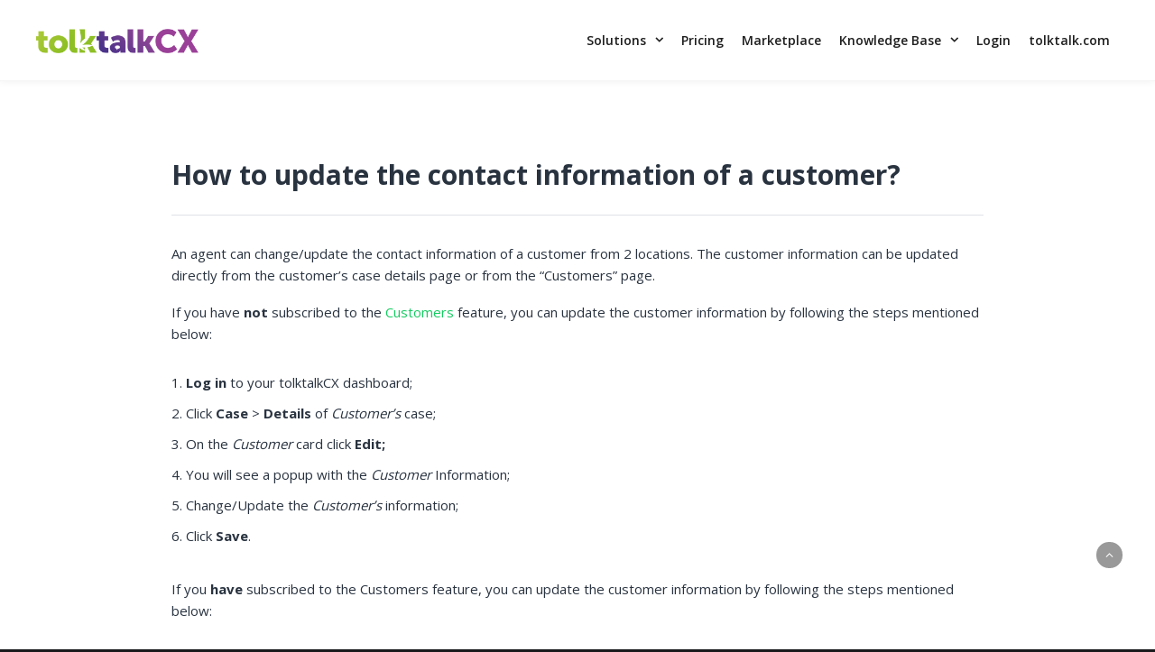

--- FILE ---
content_type: text/html; charset=UTF-8
request_url: https://tolktalkcx.com/kb/generic/how-to-update-the-contact-information-of-a-customer/
body_size: 15881
content:
<!DOCTYPE html>
<html lang="en-US">
<head>
<meta charset="UTF-8">
<meta name="viewport" content="width=device-width, initial-scale=1">

<link rel="shortcut icon" href="https://tolktalkcx.com/wp-content/uploads/2020/10/logo-512.png"/>
<link rel="profile" href="https://gmpg.org/xfn/11">
<link rel="pingback" href="https://tolktalkcx.com/xmlrpc.php">
<meta name='robots' content='index, follow, max-image-preview:large, max-snippet:-1, max-video-preview:-1' />

	<!-- This site is optimized with the Yoast SEO plugin v18.8 - https://yoast.com/wordpress/plugins/seo/ -->
	<title>How to update the contact information of a customer? | tolktalkCX</title>
	<link rel="canonical" href="https://tolktalkcx.com/kb/generic/how-to-update-the-contact-information-of-a-customer/" />
	<meta property="og:locale" content="en_US" />
	<meta property="og:type" content="article" />
	<meta property="og:title" content="How to update the contact information of a customer? | tolktalkCX" />
	<meta property="og:description" content="An agent can change/update the contact information of a customer from 2 locations. The customer information can be updated directly from the customer’s case details page or from the “Customers” page.&nbsp; If you have not subscribed to the Customers feature, you can update the customer information by following the steps mentioned below: Log in to [&hellip;]" />
	<meta property="og:url" content="https://tolktalkcx.com/kb/generic/how-to-update-the-contact-information-of-a-customer/" />
	<meta property="og:site_name" content="tolktalkCX" />
	<meta property="article:publisher" content="https://www.facebook.com/tolktalkCX" />
	<meta property="article:modified_time" content="2020-06-19T18:26:41+00:00" />
	<meta name="twitter:card" content="summary_large_image" />
	<meta name="twitter:site" content="@ResolutionOne" />
	<meta name="twitter:label1" content="Est. reading time" />
	<meta name="twitter:data1" content="1 minute" />
	<script type="application/ld+json" class="yoast-schema-graph">{"@context":"https://schema.org","@graph":[{"@type":"Organization","@id":"https://tolktalkcx.com/#organization","name":"tolktalkCX","url":"https://tolktalkcx.com/","sameAs":["https://www.facebook.com/tolktalkCX","https://www.instagram.com/resolution1_official/","https://www.linkedin.com/company/tolktalk/","https://tolktalk.com/youtube","https://twitter.com/ResolutionOne"],"logo":{"@type":"ImageObject","inLanguage":"en-US","@id":"https://tolktalkcx.com/#/schema/logo/image/","url":"https://tolktalkcx.com/wp-content/uploads/2020/10/tolktalkcx.png","contentUrl":"https://tolktalkcx.com/wp-content/uploads/2020/10/tolktalkcx.png","width":600,"height":90,"caption":"tolktalkCX"},"image":{"@id":"https://tolktalkcx.com/#/schema/logo/image/"}},{"@type":"WebSite","@id":"https://tolktalkcx.com/#website","url":"https://tolktalkcx.com/","name":"tolktalkCX","description":"The ONLY Compliant Help Desk CRM Solution For The Cannabis Industry","publisher":{"@id":"https://tolktalkcx.com/#organization"},"potentialAction":[{"@type":"SearchAction","target":{"@type":"EntryPoint","urlTemplate":"https://tolktalkcx.com/?s={search_term_string}"},"query-input":"required name=search_term_string"}],"inLanguage":"en-US"},{"@type":"WebPage","@id":"https://tolktalkcx.com/kb/generic/how-to-update-the-contact-information-of-a-customer/#webpage","url":"https://tolktalkcx.com/kb/generic/how-to-update-the-contact-information-of-a-customer/","name":"How to update the contact information of a customer? | tolktalkCX","isPartOf":{"@id":"https://tolktalkcx.com/#website"},"datePublished":"2020-06-12T18:56:30+00:00","dateModified":"2020-06-19T18:26:41+00:00","breadcrumb":{"@id":"https://tolktalkcx.com/kb/generic/how-to-update-the-contact-information-of-a-customer/#breadcrumb"},"inLanguage":"en-US","potentialAction":[{"@type":"ReadAction","target":["https://tolktalkcx.com/kb/generic/how-to-update-the-contact-information-of-a-customer/"]}]},{"@type":"BreadcrumbList","@id":"https://tolktalkcx.com/kb/generic/how-to-update-the-contact-information-of-a-customer/#breadcrumb","itemListElement":[{"@type":"ListItem","position":1,"name":"Home","item":"https://tolktalkcx.com/"},{"@type":"ListItem","position":2,"name":"Generic FAQs","item":"https://tolktalkcx.com/kb/generic/"},{"@type":"ListItem","position":3,"name":"How to update the contact information of a customer?"}]}]}</script>
	<!-- / Yoast SEO plugin. -->


<link rel='dns-prefetch' href='//kit.fontawesome.com' />
<link rel='dns-prefetch' href='//fonts.googleapis.com' />
<link rel='dns-prefetch' href='//s.w.org' />
<link rel='dns-prefetch' href='//www.googletagmanager.com' />
<link rel="alternate" type="application/rss+xml" title="tolktalkCX &raquo; Feed" href="https://tolktalkcx.com/feed/" />
<link rel="alternate" type="application/rss+xml" title="tolktalkCX &raquo; Comments Feed" href="https://tolktalkcx.com/comments/feed/" />
<style type="text/css">.brave_popup{display:none}</style><script data-no-optimize="1"> var brave_popup_data = {}; var bravepop_emailValidation=false; var brave_popup_videos = {};  var brave_popup_formData = {};var brave_popup_adminUser = false; var brave_popup_pageInfo = {"type":"single","pageID":765,"singleType":"kb"};  var bravepop_emailSuggestions={};</script><script type="text/javascript">
window._wpemojiSettings = {"baseUrl":"https:\/\/s.w.org\/images\/core\/emoji\/13.1.0\/72x72\/","ext":".png","svgUrl":"https:\/\/s.w.org\/images\/core\/emoji\/13.1.0\/svg\/","svgExt":".svg","source":{"concatemoji":"https:\/\/tolktalkcx.com\/wp-includes\/js\/wp-emoji-release.min.js?ver=5.9.12"}};
/*! This file is auto-generated */
!function(e,a,t){var n,r,o,i=a.createElement("canvas"),p=i.getContext&&i.getContext("2d");function s(e,t){var a=String.fromCharCode;p.clearRect(0,0,i.width,i.height),p.fillText(a.apply(this,e),0,0);e=i.toDataURL();return p.clearRect(0,0,i.width,i.height),p.fillText(a.apply(this,t),0,0),e===i.toDataURL()}function c(e){var t=a.createElement("script");t.src=e,t.defer=t.type="text/javascript",a.getElementsByTagName("head")[0].appendChild(t)}for(o=Array("flag","emoji"),t.supports={everything:!0,everythingExceptFlag:!0},r=0;r<o.length;r++)t.supports[o[r]]=function(e){if(!p||!p.fillText)return!1;switch(p.textBaseline="top",p.font="600 32px Arial",e){case"flag":return s([127987,65039,8205,9895,65039],[127987,65039,8203,9895,65039])?!1:!s([55356,56826,55356,56819],[55356,56826,8203,55356,56819])&&!s([55356,57332,56128,56423,56128,56418,56128,56421,56128,56430,56128,56423,56128,56447],[55356,57332,8203,56128,56423,8203,56128,56418,8203,56128,56421,8203,56128,56430,8203,56128,56423,8203,56128,56447]);case"emoji":return!s([10084,65039,8205,55357,56613],[10084,65039,8203,55357,56613])}return!1}(o[r]),t.supports.everything=t.supports.everything&&t.supports[o[r]],"flag"!==o[r]&&(t.supports.everythingExceptFlag=t.supports.everythingExceptFlag&&t.supports[o[r]]);t.supports.everythingExceptFlag=t.supports.everythingExceptFlag&&!t.supports.flag,t.DOMReady=!1,t.readyCallback=function(){t.DOMReady=!0},t.supports.everything||(n=function(){t.readyCallback()},a.addEventListener?(a.addEventListener("DOMContentLoaded",n,!1),e.addEventListener("load",n,!1)):(e.attachEvent("onload",n),a.attachEvent("onreadystatechange",function(){"complete"===a.readyState&&t.readyCallback()})),(n=t.source||{}).concatemoji?c(n.concatemoji):n.wpemoji&&n.twemoji&&(c(n.twemoji),c(n.wpemoji)))}(window,document,window._wpemojiSettings);
</script>
<style type="text/css">
img.wp-smiley,
img.emoji {
	display: inline !important;
	border: none !important;
	box-shadow: none !important;
	height: 1em !important;
	width: 1em !important;
	margin: 0 0.07em !important;
	vertical-align: -0.1em !important;
	background: none !important;
	padding: 0 !important;
}
</style>
	<link rel='stylesheet' id='litespeed-cache-dummy-css'  href='https://tolktalkcx.com/wp-content/plugins/litespeed-cache/assets/css/litespeed-dummy.css?ver=5.9.12' type='text/css' media='all' />
<link rel='stylesheet' id='wp-block-library-css'  href='https://tolktalkcx.com/wp-includes/css/dist/block-library/style.min.css?ver=5.9.12' type='text/css' media='all' />
<style id='font-awesome-svg-styles-default-inline-css' type='text/css'>
.svg-inline--fa {
  display: inline-block;
  height: 1em;
  overflow: visible;
  vertical-align: -.125em;
}
</style>
<link rel='stylesheet' id='font-awesome-svg-styles-css'  href='https://tolktalkcx.com/wp-content/uploads/font-awesome/v5.13.0/css/svg-with-js.css' type='text/css' media='all' />
<style id='global-styles-inline-css' type='text/css'>
body{--wp--preset--color--black: #000000;--wp--preset--color--cyan-bluish-gray: #abb8c3;--wp--preset--color--white: #ffffff;--wp--preset--color--pale-pink: #f78da7;--wp--preset--color--vivid-red: #cf2e2e;--wp--preset--color--luminous-vivid-orange: #ff6900;--wp--preset--color--luminous-vivid-amber: #fcb900;--wp--preset--color--light-green-cyan: #7bdcb5;--wp--preset--color--vivid-green-cyan: #00d084;--wp--preset--color--pale-cyan-blue: #8ed1fc;--wp--preset--color--vivid-cyan-blue: #0693e3;--wp--preset--color--vivid-purple: #9b51e0;--wp--preset--gradient--vivid-cyan-blue-to-vivid-purple: linear-gradient(135deg,rgba(6,147,227,1) 0%,rgb(155,81,224) 100%);--wp--preset--gradient--light-green-cyan-to-vivid-green-cyan: linear-gradient(135deg,rgb(122,220,180) 0%,rgb(0,208,130) 100%);--wp--preset--gradient--luminous-vivid-amber-to-luminous-vivid-orange: linear-gradient(135deg,rgba(252,185,0,1) 0%,rgba(255,105,0,1) 100%);--wp--preset--gradient--luminous-vivid-orange-to-vivid-red: linear-gradient(135deg,rgba(255,105,0,1) 0%,rgb(207,46,46) 100%);--wp--preset--gradient--very-light-gray-to-cyan-bluish-gray: linear-gradient(135deg,rgb(238,238,238) 0%,rgb(169,184,195) 100%);--wp--preset--gradient--cool-to-warm-spectrum: linear-gradient(135deg,rgb(74,234,220) 0%,rgb(151,120,209) 20%,rgb(207,42,186) 40%,rgb(238,44,130) 60%,rgb(251,105,98) 80%,rgb(254,248,76) 100%);--wp--preset--gradient--blush-light-purple: linear-gradient(135deg,rgb(255,206,236) 0%,rgb(152,150,240) 100%);--wp--preset--gradient--blush-bordeaux: linear-gradient(135deg,rgb(254,205,165) 0%,rgb(254,45,45) 50%,rgb(107,0,62) 100%);--wp--preset--gradient--luminous-dusk: linear-gradient(135deg,rgb(255,203,112) 0%,rgb(199,81,192) 50%,rgb(65,88,208) 100%);--wp--preset--gradient--pale-ocean: linear-gradient(135deg,rgb(255,245,203) 0%,rgb(182,227,212) 50%,rgb(51,167,181) 100%);--wp--preset--gradient--electric-grass: linear-gradient(135deg,rgb(202,248,128) 0%,rgb(113,206,126) 100%);--wp--preset--gradient--midnight: linear-gradient(135deg,rgb(2,3,129) 0%,rgb(40,116,252) 100%);--wp--preset--duotone--dark-grayscale: url('#wp-duotone-dark-grayscale');--wp--preset--duotone--grayscale: url('#wp-duotone-grayscale');--wp--preset--duotone--purple-yellow: url('#wp-duotone-purple-yellow');--wp--preset--duotone--blue-red: url('#wp-duotone-blue-red');--wp--preset--duotone--midnight: url('#wp-duotone-midnight');--wp--preset--duotone--magenta-yellow: url('#wp-duotone-magenta-yellow');--wp--preset--duotone--purple-green: url('#wp-duotone-purple-green');--wp--preset--duotone--blue-orange: url('#wp-duotone-blue-orange');--wp--preset--font-size--small: 13px;--wp--preset--font-size--medium: 20px;--wp--preset--font-size--large: 36px;--wp--preset--font-size--x-large: 42px;}.has-black-color{color: var(--wp--preset--color--black) !important;}.has-cyan-bluish-gray-color{color: var(--wp--preset--color--cyan-bluish-gray) !important;}.has-white-color{color: var(--wp--preset--color--white) !important;}.has-pale-pink-color{color: var(--wp--preset--color--pale-pink) !important;}.has-vivid-red-color{color: var(--wp--preset--color--vivid-red) !important;}.has-luminous-vivid-orange-color{color: var(--wp--preset--color--luminous-vivid-orange) !important;}.has-luminous-vivid-amber-color{color: var(--wp--preset--color--luminous-vivid-amber) !important;}.has-light-green-cyan-color{color: var(--wp--preset--color--light-green-cyan) !important;}.has-vivid-green-cyan-color{color: var(--wp--preset--color--vivid-green-cyan) !important;}.has-pale-cyan-blue-color{color: var(--wp--preset--color--pale-cyan-blue) !important;}.has-vivid-cyan-blue-color{color: var(--wp--preset--color--vivid-cyan-blue) !important;}.has-vivid-purple-color{color: var(--wp--preset--color--vivid-purple) !important;}.has-black-background-color{background-color: var(--wp--preset--color--black) !important;}.has-cyan-bluish-gray-background-color{background-color: var(--wp--preset--color--cyan-bluish-gray) !important;}.has-white-background-color{background-color: var(--wp--preset--color--white) !important;}.has-pale-pink-background-color{background-color: var(--wp--preset--color--pale-pink) !important;}.has-vivid-red-background-color{background-color: var(--wp--preset--color--vivid-red) !important;}.has-luminous-vivid-orange-background-color{background-color: var(--wp--preset--color--luminous-vivid-orange) !important;}.has-luminous-vivid-amber-background-color{background-color: var(--wp--preset--color--luminous-vivid-amber) !important;}.has-light-green-cyan-background-color{background-color: var(--wp--preset--color--light-green-cyan) !important;}.has-vivid-green-cyan-background-color{background-color: var(--wp--preset--color--vivid-green-cyan) !important;}.has-pale-cyan-blue-background-color{background-color: var(--wp--preset--color--pale-cyan-blue) !important;}.has-vivid-cyan-blue-background-color{background-color: var(--wp--preset--color--vivid-cyan-blue) !important;}.has-vivid-purple-background-color{background-color: var(--wp--preset--color--vivid-purple) !important;}.has-black-border-color{border-color: var(--wp--preset--color--black) !important;}.has-cyan-bluish-gray-border-color{border-color: var(--wp--preset--color--cyan-bluish-gray) !important;}.has-white-border-color{border-color: var(--wp--preset--color--white) !important;}.has-pale-pink-border-color{border-color: var(--wp--preset--color--pale-pink) !important;}.has-vivid-red-border-color{border-color: var(--wp--preset--color--vivid-red) !important;}.has-luminous-vivid-orange-border-color{border-color: var(--wp--preset--color--luminous-vivid-orange) !important;}.has-luminous-vivid-amber-border-color{border-color: var(--wp--preset--color--luminous-vivid-amber) !important;}.has-light-green-cyan-border-color{border-color: var(--wp--preset--color--light-green-cyan) !important;}.has-vivid-green-cyan-border-color{border-color: var(--wp--preset--color--vivid-green-cyan) !important;}.has-pale-cyan-blue-border-color{border-color: var(--wp--preset--color--pale-cyan-blue) !important;}.has-vivid-cyan-blue-border-color{border-color: var(--wp--preset--color--vivid-cyan-blue) !important;}.has-vivid-purple-border-color{border-color: var(--wp--preset--color--vivid-purple) !important;}.has-vivid-cyan-blue-to-vivid-purple-gradient-background{background: var(--wp--preset--gradient--vivid-cyan-blue-to-vivid-purple) !important;}.has-light-green-cyan-to-vivid-green-cyan-gradient-background{background: var(--wp--preset--gradient--light-green-cyan-to-vivid-green-cyan) !important;}.has-luminous-vivid-amber-to-luminous-vivid-orange-gradient-background{background: var(--wp--preset--gradient--luminous-vivid-amber-to-luminous-vivid-orange) !important;}.has-luminous-vivid-orange-to-vivid-red-gradient-background{background: var(--wp--preset--gradient--luminous-vivid-orange-to-vivid-red) !important;}.has-very-light-gray-to-cyan-bluish-gray-gradient-background{background: var(--wp--preset--gradient--very-light-gray-to-cyan-bluish-gray) !important;}.has-cool-to-warm-spectrum-gradient-background{background: var(--wp--preset--gradient--cool-to-warm-spectrum) !important;}.has-blush-light-purple-gradient-background{background: var(--wp--preset--gradient--blush-light-purple) !important;}.has-blush-bordeaux-gradient-background{background: var(--wp--preset--gradient--blush-bordeaux) !important;}.has-luminous-dusk-gradient-background{background: var(--wp--preset--gradient--luminous-dusk) !important;}.has-pale-ocean-gradient-background{background: var(--wp--preset--gradient--pale-ocean) !important;}.has-electric-grass-gradient-background{background: var(--wp--preset--gradient--electric-grass) !important;}.has-midnight-gradient-background{background: var(--wp--preset--gradient--midnight) !important;}.has-small-font-size{font-size: var(--wp--preset--font-size--small) !important;}.has-medium-font-size{font-size: var(--wp--preset--font-size--medium) !important;}.has-large-font-size{font-size: var(--wp--preset--font-size--large) !important;}.has-x-large-font-size{font-size: var(--wp--preset--font-size--x-large) !important;}
</style>
<link rel='stylesheet' id='parent-style-css'  href='https://tolktalkcx.com/wp-content/themes/cesis/style.css?ver=5.9.12' type='text/css' media='all' />
<link rel='stylesheet' id='child-style-css'  href='https://tolktalkcx.com/wp-content/themes/cesis-child/style.css?ver=5.9.12' type='text/css' media='all' />
<link rel='stylesheet' id='kb-style-css'  href='https://tolktalkcx.com/wp-content/themes/cesis-child/page-kb/style.css?ver=1.0.14' type='text/css' media='all' />
<link rel='stylesheet' id='cesis-style-css'  href='https://tolktalkcx.com/wp-content/themes/cesis-child/style.css?ver=5.9.12' type='text/css' media='all' />
<link rel='stylesheet' id='custom-style-css'  href='https://tolktalkcx.com/wp-content/themes/cesis/css/cesis_media_queries.css?ver=5.9.12' type='text/css' media='all' />
<link rel='stylesheet' id='cesis-plugins-css'  href='https://tolktalkcx.com/wp-content/themes/cesis/css/cesis_plugins.css?ver=5.9.12' type='text/css' media='all' />
<link rel='stylesheet' id='cesis-icons-css'  href='https://tolktalkcx.com/wp-content/themes/cesis/includes/fonts/cesis_icons/cesis_icons.css?ver=5.9.12' type='text/css' media='all' />
<link rel='stylesheet' id='cesis-fonts-css'  href='https://fonts.googleapis.com/css?family=Poppins%3A400%2C500%2C600%2C70%7COpen+Sans%3A300%2C400%2C600%2C700%7CRoboto%3A400%2C500%2C700%2C900&#038;subset=latin%2Clatin-ext' type='text/css' media='all' />
<link rel='stylesheet' id='dynamic-css-css'  href='https://tolktalkcx.com/wp-admin/admin-ajax.php?action=dynamic_css&#038;ver=5.9.12' type='text/css' media='all' />
<link rel='stylesheet' id='redux-field-dev-icnselect-cesis_social_icons-font-end-css'  href='https://tolktalkcx.com/wp-content/themes/cesis/admin/redux-extensions/extensions/dev_iconselect/dev_iconselect/include/fontawesome/css/font-awesome-social.css?ver=5.9.12' type='text/css' media='all' />
<link rel='stylesheet' id='redux-field-dev-icnselect-cesis_staff_social-font-end-css'  href='https://tolktalkcx.com/wp-content/themes/cesis/admin/redux-extensions/extensions/dev_iconselect/dev_iconselect/include/fontawesome/css/font-awesome-social.css?ver=5.9.12' type='text/css' media='all' />
<link rel='stylesheet' id='redux-google-fonts-cesis_data-css'  href='https://fonts.googleapis.com/css?family=Open+Sans%3A400%2C700%2C600%7CRoboto+Slab%3A300%7CRoboto%3A400%2C500%2C700&#038;ver=5.9.12' type='text/css' media='all' />
<script type='text/javascript' src='https://tolktalkcx.com/wp-includes/js/jquery/jquery.min.js?ver=3.6.0' id='jquery-core-js'></script>
<script type='text/javascript' src='https://tolktalkcx.com/wp-includes/js/jquery/jquery-migrate.min.js?ver=3.3.2' id='jquery-migrate-js'></script>
<script defer crossorigin="anonymous" type='text/javascript' src='https://kit.fontawesome.com/0812167c75.js' id='font-awesome-official-js'></script>
<link rel="https://api.w.org/" href="https://tolktalkcx.com/wp-json/" /><link rel="alternate" type="application/json" href="https://tolktalkcx.com/wp-json/wp/v2/kb/765" /><link rel="EditURI" type="application/rsd+xml" title="RSD" href="https://tolktalkcx.com/xmlrpc.php?rsd" />
<link rel="wlwmanifest" type="application/wlwmanifest+xml" href="https://tolktalkcx.com/wp-includes/wlwmanifest.xml" /> 
<meta name="generator" content="WordPress 5.9.12" />
<link rel='shortlink' href='https://tolktalkcx.com/?p=765' />
<link rel="alternate" type="application/json+oembed" href="https://tolktalkcx.com/wp-json/oembed/1.0/embed?url=https%3A%2F%2Ftolktalkcx.com%2Fkb%2Fgeneric%2Fhow-to-update-the-contact-information-of-a-customer%2F" />
<link rel="alternate" type="text/xml+oembed" href="https://tolktalkcx.com/wp-json/oembed/1.0/embed?url=https%3A%2F%2Ftolktalkcx.com%2Fkb%2Fgeneric%2Fhow-to-update-the-contact-information-of-a-customer%2F&#038;format=xml" />
<meta name="generator" content="Site Kit by Google 1.163.0" />
		<script>
		(function(h,o,t,j,a,r){
			h.hj=h.hj||function(){(h.hj.q=h.hj.q||[]).push(arguments)};
			h._hjSettings={hjid:2053903,hjsv:5};
			a=o.getElementsByTagName('head')[0];
			r=o.createElement('script');r.async=1;
			r.src=t+h._hjSettings.hjid+j+h._hjSettings.hjsv;
			a.appendChild(r);
		})(window,document,'//static.hotjar.com/c/hotjar-','.js?sv=');
		</script>
		<style type="text/css">.recentcomments a{display:inline !important;padding:0 !important;margin:0 !important;}</style><meta name="generator" content="Powered by WPBakery Page Builder - drag and drop page builder for WordPress."/>
<noscript><style> .wpb_animate_when_almost_visible { opacity: 1; }</style></noscript></head>

<body data-rsssl=1 class="kb-template-default single single-kb postid-765  header_sticky cesis_menu_use_dda cesis_has_header no-touch cesis_parent_highlight cesis_lightbox_lg wpb-js-composer js-comp-ver-6.2.0 vc_responsive">
<div id="wrap_all">


<div id="header_container" class="cesis_opaque_header" >

<header id="cesis_header" class="top-header cesis_sticky   cesis_header_shadow">

<div class="header_main">
  <div class="cesis_container">
    <div class="header_logo logo_left">
      		<div id="logo_img">
			<a href="https://tolktalkcx.com">
				<img class="white_logo desktop_logo" src="https://tolktalkcx.com/wp-content/uploads/2020/10/tolktalkcx.png" alt="tolktalkCX" title="tolktalkCX"/>
				<img class="dark_logo desktop_logo" src="https://tolktalkcx.com/wp-content/uploads/2020/10/tolktalkcx.png" alt="tolktalkCX" title="tolktalkCX"/>
				<img class="mobile_logo" src="https://tolktalkcx.com/wp-content/uploads/2020/10/tolktalkcx.png" alt="tolktalkCX" title="tolktalkCX"/>
			</a>
		</div>

		
		  <div class="cesis_menu_button cesis_mobile_menu_switch"><span class="lines"></span></div>
			    </div>
    <!-- .header_logo -->

        <!-- .tt-main-additional -->

    <nav id="site-navigation" class="tt-main-navigation logo_left menu_right nav_bottom_borderx edge_border">
      <div class="menu-main-ct"><ul id="main-menu" class="main-menu sm smart_menu"><li class="   menu-item menu-item-type-custom menu-item-object-custom menu-item-has-children menu-item-585 " ><a href="#"><span>Solutions</span></a>
<ul class="sub-menu">
	<li class="   menu-item menu-item-type-post_type menu-item-object-page menu-item-254 " ><a href="https://tolktalkcx.com/retailers/"><span>Retailers</span></a></li>
	<li class="   menu-item menu-item-type-post_type menu-item-object-page menu-item-252 " ><a href="https://tolktalkcx.com/brands/"><span>Brands</span></a></li>
</ul>
</li>
<li class="   menu-item menu-item-type-post_type menu-item-object-page menu-item-75 " ><a href="https://tolktalkcx.com/pricing/"><span>Pricing</span></a></li>
<li class="   menu-item menu-item-type-post_type menu-item-object-page menu-item-532 " ><a href="https://tolktalkcx.com/marketplace/"><span>Marketplace</span></a></li>
<li class="   menu-item menu-item-type-post_type menu-item-object-page menu-item-has-children menu-item-68 " ><a href="https://tolktalkcx.com/kb/"><span>Knowledge Base</span></a>
<ul class="sub-menu">
	<li class="   menu-item menu-item-type-post_type menu-item-object-kb current-kb-ancestor menu-item-689 " ><a href="https://tolktalkcx.com/kb/generic/"><span>Generic FAQs</span></a></li>
	<li class="   menu-item menu-item-type-post_type menu-item-object-kb menu-item-690 " ><a href="https://tolktalkcx.com/kb/getting-started/"><span>Getting Started</span></a></li>
	<li class="   menu-item menu-item-type-post_type menu-item-object-kb menu-item-691 " ><a href="https://tolktalkcx.com/kb/users/"><span>User Guides</span></a></li>
	<li class="   menu-item menu-item-type-post_type menu-item-object-kb menu-item-687 " ><a href="https://tolktalkcx.com/kb/admins/"><span>Admin Guides</span></a></li>
	<li class="   menu-item menu-item-type-post_type menu-item-object-kb menu-item-688 " ><a href="https://tolktalkcx.com/kb/billing-subscription/"><span>Billing &#038; Subscription</span></a></li>
</ul>
</li>
<li class="   menu-item menu-item-type-custom menu-item-object-custom menu-item-1315 " ><a href="https://dashboard.tolktalk.com/login"><span>Login</span></a></li>
<li class="   menu-item menu-item-type-custom menu-item-object-custom menu-item-1089 " ><a target="_blank" href="https://tolktalk.com"><span>tolktalk.com</span></a></li>
</ul></div>    </nav>
    <!-- #site-navigation -->

  </div>
  <!-- .cesis_container -->
</div>
<!-- .header_main -->
<div class="header_mobile ">
  <nav id="mobile-navigation" class="tt-mobile-navigation">
    <div class="menu-mobile-ct"><ul id="mobile-menu" class="mobile-menu sm smart_menu"><li class="   menu-item menu-item-type-custom menu-item-object-custom menu-item-has-children menu-item-585 " ><a href="#"><span>Solutions</span></a>
<ul class="sub-menu">
	<li class="   menu-item menu-item-type-post_type menu-item-object-page menu-item-254 " ><a href="https://tolktalkcx.com/retailers/"><span>Retailers</span></a></li>
	<li class="   menu-item menu-item-type-post_type menu-item-object-page menu-item-252 " ><a href="https://tolktalkcx.com/brands/"><span>Brands</span></a></li>
</ul>
</li>
<li class="   menu-item menu-item-type-post_type menu-item-object-page menu-item-75 " ><a href="https://tolktalkcx.com/pricing/"><span>Pricing</span></a></li>
<li class="   menu-item menu-item-type-post_type menu-item-object-page menu-item-532 " ><a href="https://tolktalkcx.com/marketplace/"><span>Marketplace</span></a></li>
<li class="   menu-item menu-item-type-post_type menu-item-object-page menu-item-has-children menu-item-68 " ><a href="https://tolktalkcx.com/kb/"><span>Knowledge Base</span></a>
<ul class="sub-menu">
	<li class="   menu-item menu-item-type-post_type menu-item-object-kb current-kb-ancestor menu-item-689 " ><a href="https://tolktalkcx.com/kb/generic/"><span>Generic FAQs</span></a></li>
	<li class="   menu-item menu-item-type-post_type menu-item-object-kb menu-item-690 " ><a href="https://tolktalkcx.com/kb/getting-started/"><span>Getting Started</span></a></li>
	<li class="   menu-item menu-item-type-post_type menu-item-object-kb menu-item-691 " ><a href="https://tolktalkcx.com/kb/users/"><span>User Guides</span></a></li>
	<li class="   menu-item menu-item-type-post_type menu-item-object-kb menu-item-687 " ><a href="https://tolktalkcx.com/kb/admins/"><span>Admin Guides</span></a></li>
	<li class="   menu-item menu-item-type-post_type menu-item-object-kb menu-item-688 " ><a href="https://tolktalkcx.com/kb/billing-subscription/"><span>Billing &#038; Subscription</span></a></li>
</ul>
</li>
<li class="   menu-item menu-item-type-custom menu-item-object-custom menu-item-1315 " ><a href="https://dashboard.tolktalk.com/login"><span>Login</span></a></li>
<li class="   menu-item menu-item-type-custom menu-item-object-custom menu-item-1089 " ><a target="_blank" href="https://tolktalk.com"><span>tolktalk.com</span></a></li>
</ul></div>  </nav>
  <!-- #site-navigation -->


  <!-- .tt-mmobile-additional -->

</div>
<!-- .header_mobile -->

</header>
<!-- #cesis_header -->
</div>
<!-- #header_container -->
<div id="main-content" class="main-container">

<main id="cesis_main" class="site-main vc_full_width_row_container    " role="main">
    <div id="app">
        <div class="wrapper">
            <div class="container article-body">
                <h1>How to update the contact information of a customer?</h1>
                
<p>An agent can change/update the contact information of a customer from 2 locations. The customer information can be updated directly from the customer’s case details page or from the “Customers” page.&nbsp;</p>



<p>If you have <strong>not</strong> subscribed to the <a href="/marketplace/?search=Manage Customer Data" target="_blank" rel="noreferrer noopener">Customers</a> feature, you can update the customer information by following the steps mentioned below:</p>



<ol><li><strong>Log in</strong> to your tolktalkCX dashboard;</li><li>Click <strong>Case</strong> &gt; <strong>Details</strong> of <em>Customer’s</em> case;</li><li>On the <em>Customer</em> card click <strong>Edit;</strong></li><li>You will see a popup with the <em>Customer</em> Information;</li><li>Change/Update the <em>Customer’s</em> information;</li><li>Click <strong>Save</strong>.</li></ol>



<p>If you <strong>have</strong> subscribed to the Customers feature, you can update the customer information by following the steps mentioned below:</p>



<ol><li><strong>Log in</strong> to your tolktalkCX dashboard;</li><li>Click <strong>Customers</strong>;</li><li>Search for <em>Customer</em> record by Name, or Email;</li><li>Click <strong>Edit</strong> on the <em>Customer </em>record;</li><li>You will see a popup with the <em>Customer</em> Information;</li><li>Change/Update the <em>Customer’s</em> information;</li><li>Click <strong>Save</strong>.</li></ol>
            </div>
        </div>
    </div>
    <!-- .container -->
</main>
<!-- #main -->

	</div><!-- #content -->

	<footer id="cesis_colophon" class="site-footer scrollmagic-pin-spacer no">



<div class="footer_main">
  <div class="cesis_container">
    <div class="footer_widget_ctn">
    <div class='footer_widget cesis_col-lg-3 first_col'><section id="media_image-2" class="cesis_f_widget widget_media_image"><a href="/"><img width="600" height="90" src="https://tolktalkcx.com/wp-content/uploads/2020/10/tolktalkcx.png" class="image wp-image-1035  attachment-full size-full" alt="" loading="lazy" style="max-width: 100%; height: auto;" srcset="https://tolktalkcx.com/wp-content/uploads/2020/10/tolktalkcx.png 600w, https://tolktalkcx.com/wp-content/uploads/2020/10/tolktalkcx-300x45.png 300w" sizes="(max-width: 600px) 100vw, 600px" /></a></section></div><div class='footer_widget cesis_col-lg-3 '><section id="nav_menu-3" class="cesis_f_widget widget_nav_menu"><h2 class="cesis_f_widget_title">Solutions</h2><div class="menu-solutions-container"><ul id="menu-solutions" class="menu"><li id="menu-item-584" class="menu-item menu-item-type-post_type menu-item-object-page menu-item-584"><a href="https://tolktalkcx.com/retailers/">Retailers</a></li>
<li id="menu-item-582" class="menu-item menu-item-type-post_type menu-item-object-page menu-item-582"><a href="https://tolktalkcx.com/brands/">Brands</a></li>
<li id="menu-item-531" class="menu-item menu-item-type-post_type menu-item-object-page menu-item-531"><a href="https://tolktalkcx.com/marketplace/">Marketplace</a></li>
<li id="menu-item-174" class="menu-item menu-item-type-post_type menu-item-object-page menu-item-174"><a href="https://tolktalkcx.com/pricing/">Pricing</a></li>
</ul></div></section></div><div class='footer_widget cesis_col-lg-3 '><section id="nav_menu-2" class="cesis_f_widget widget_nav_menu"><h2 class="cesis_f_widget_title">Resources</h2><div class="menu-resources-container"><ul id="menu-resources" class="menu"><li id="menu-item-164" class="menu-item menu-item-type-post_type menu-item-object-page menu-item-164"><a href="https://tolktalkcx.com/kb/">Knowledge Base</a></li>
<li id="menu-item-696" class="menu-item menu-item-type-post_type menu-item-object-kb menu-item-696"><a href="https://tolktalkcx.com/kb/getting-started/">Getting Started</a></li>
<li id="menu-item-695" class="menu-item menu-item-type-post_type menu-item-object-kb current-kb-ancestor menu-item-695"><a href="https://tolktalkcx.com/kb/generic/">Generic FAQs</a></li>
<li id="menu-item-697" class="menu-item menu-item-type-post_type menu-item-object-kb menu-item-697"><a href="https://tolktalkcx.com/kb/users/">User Guides</a></li>
<li id="menu-item-693" class="menu-item menu-item-type-post_type menu-item-object-kb menu-item-693"><a href="https://tolktalkcx.com/kb/admins/">Admin Guides</a></li>
<li id="menu-item-694" class="menu-item menu-item-type-post_type menu-item-object-kb menu-item-694"><a href="https://tolktalkcx.com/kb/billing-subscription/">Billing &#038; Subscription</a></li>
</ul></div></section></div><div class='footer_widget cesis_col-lg-3 '><section id="nav_menu-4" class="cesis_f_widget widget_nav_menu"><h2 class="cesis_f_widget_title">Company</h2><div class="menu-company-container"><ul id="menu-company" class="menu"><li id="menu-item-180" class="menu-item menu-item-type-post_type menu-item-object-page menu-item-180"><a href="https://tolktalkcx.com/about-us/">About Us</a></li>
<li id="menu-item-179" class="menu-item menu-item-type-post_type menu-item-object-page menu-item-179"><a href="https://tolktalkcx.com/contact/">Contact Us</a></li>
<li id="menu-item-587" class="menu-item menu-item-type-post_type menu-item-object-page menu-item-587"><a href="https://tolktalkcx.com/privacy/">Privacy Policy</a></li>
<li id="menu-item-178" class="menu-item menu-item-type-post_type menu-item-object-page menu-item-178"><a href="https://tolktalkcx.com/terms-of-use/">Terms of Use</a></li>
<li id="menu-item-1090" class="menu-item menu-item-type-custom menu-item-object-custom menu-item-1090"><a target="_blank" rel="noopener" href="https://tolktalk.com">tolktalk.com</a></li>
</ul></div></section>                <div id="resolution1"></div> <script> (function() { window.r1WidgetToken = "wfwqNtEX8VZG5QEIWCrb8DZ4f1AubhxRm3WRNn5L2oA"; window.rSource = 6; const resolution = document.createElement('script'); resolution.src = "https://r1prod.azureedge.net/The_Script_widget_prod.js"; resolution.async = true; const one = document.createElement('link'); one.rel = "stylesheet"; one.type = "text/css"; one.href = "https://r1prod.azureedge.net/BasicStyle.css"; document.body.appendChild(resolution); document.head.appendChild(one); })() </script>
            </div>      </div>
      <!-- .footer_widget_ctn -->
  </div>
  <!-- .container -->

</div>
<!-- .footer_main -->

<div class="footer_sub">
  <div class="cesis_container">
  <div class="footer_sub_left">

  <div class="f_text_one"><span>©2015 - 2021 All Rights Reserved tolktalkCX<sup>TM</sup>.</span></div>

  </div>
  <div class="footer_sub_center">

    
   </div>
  <div class="footer_sub_right">


        <div class="f_si"><span class="cesis_social_icons cesis_simple"><a href="https://www.facebook.com/tolktalkofficial" target="_blank" class="fa fa-facebook-square"></a><a href="https://twitter.com/tolk_talk" target="_blank" class="fa fa-twitter"></a><a href="https://www.instagram.com/tolk_talk/" target="_blank" class="fa fa-instagram"></a><a href="https://tolktalk.com/youtube" target="_blank" class="fa fa-youtube"></a><a href="https://www.linkedin.com/company/tolktalk/" target="_blank" class="fa fa-linkedin"></a></span></div>
   </div>


  </div>
  <!-- .container -->
</div>
<!-- .footer_sub -->

	</footer><!-- #cesis_colophon -->
 	 <a id="cesis_to_top"><i class="fa-angle-up"></i></a>
 </div><!-- #wrapp_all -->
<div class="cesis_search_overlay">
	<div class="cesis_menu_button cesis_search_close open"><span class="lines"></span></div>
	<div class="cesis_search_container">

		
			<form role="search" method="get" class="search-form" action="https://tolktalkcx.com">
							<div>
								<input type="search" class="search-field" placeholder="Search …" value="" name="s">
								<input type="submit" class="search-submit" value="">
								<i class="fa fa-search2"></i>
							</div>
			</form>	</div>
</div>
            <div class="brave_popup brave_popup--popup" id="brave_popup_1329" data-loaded="false" >
               <!-- <p></p> -->
               <input type="hidden" id="brave_form_security-McQVTtkI_auvqj-FadK" name="brave_form_security-McQVTtkI_auvqj-FadK" value="0c39a14120" /><input type="hidden" name="_wp_http_referer" value="/kb/generic/how-to-update-the-contact-information-of-a-customer/" />         <script>
            document.addEventListener("DOMContentLoaded", function(event) {


                              brave_popup_formData['-McQVTtkI_auvqj-FadK'] = {
                  formID: '-McQVTtkI_auvqj-FadK',
                  popupID: '1329',
                  stepID: '0',
                  device: 'desktop',
                  fields: '{"-McQUHvlmU9RXBjQGxin":{"uid":"","type":"input","required":true,"validation":"email"}}',
                  track: 'null',
                  changesFormHeight: false,
                  heightData: [148],
                  goal: true,
                  recaptcha: false,
                  social_optin: false,
                  totalSteps: 0,
                  quiz: false,
                  quizScoring: "points",
                  totalQuestions: 0,
                  totalScore: 0,
                  totalCorrect: 0,
                  freemailAllow: false,
                  conditions: [],
                  conditionsMatch: {},
                  conditionsVals: {},
                  onSubmit: function(formData, response){  },
               }
               
            });
         </script>

      <div id="brave_popup_1329__step__0" class="brave_popup__step_wrap brave_popup__step--mobile-noContent"><div class="brave_popup__step brave_popup__step__desktop  position_center closeButton_icon brave_popup__step--boxed closeButtonPosition_inside_right has_overlay" data-nomobilecontent="true" data-scrollock="" data-width="500" data-height="450" data-popopen="false" style="z-index:99999"  data-exitanimlength="0.5" data-layout="boxed" data-position="center"><div class="brave_popup__step__inner">
                     <div class="brave_popupSections__wrap">
                        <div class="brave_popupMargin__wrap">
                           <div class="brave_popup__step__close"><div class="brave_popup__close brave_popup__close--inside_right brave_popup__close--icon">
                  <div class="brave_popup__close__button"  onclick="brave_close_popup('1329', 0, false)" onkeypress="if(event.key == 'Enter') { brave_close_popup('1329', 0, false) }"><svg xmlns="http://www.w3.org/2000/svg" viewBox="0 0 20 20"><rect x="0" fill="none" width="20" height="20"/><g><path d="M14.95 6.46L11.41 10l3.54 3.54-1.41 1.41L10 11.42l-3.53 3.53-1.42-1.42L8.58 10 5.05 6.47l1.42-1.42L10 8.58l3.54-3.53z"/></g></svg></div>
                  </div></div>
                           <div class="brave_popup__step__popup"><div class="brave_popup__step__content"><div class="brave_popup__step__elements"><div class="brave_popup__elements_wrap "><div id="brave_element--McQUHKH8RR3UK6hcxng" class="brave_element brave_element--text ">
                  <div class="brave_element__wrap ">
                     <div class="brave_element__styler ">
                        <div class="brave_element__inner" >
                           
                              <div class="brave_element__text_inner">SIGN UP TO 
OUR NEWSLETTER</div>
                              
                           
                        </div>
                     </div>
                  </div>
               </div><div id="brave_element--McQUHKH8RR3UK6hcxnh" class="brave_element brave_element--text ">
                  <div class="brave_element__wrap ">
                     <div class="brave_element__styler ">
                        <div class="brave_element__inner" >
                           
                              <div class="brave_element__text_inner">Receive latest updates and exclusive promotions directly to your inbox</div>
                              
                           
                        </div>
                     </div>
                  </div>
               </div><div id="brave_element--McQVTtkI_auvqj-FadK" class="brave_element brave_element--form ">
                  <div class="brave_element__wrap">
                     <div class="brave_element__styler">
                        <div class="brave_element__inner">
                           
                           <div class="brave_element__form_inner ">
                           
                              <form id="brave_form_-McQVTtkI_auvqj-FadK" class="brave_form_form    " method="post" data-cookies="" onsubmit="brave_submit_form(event, brave_popup_formData['-McQVTtkI_auvqj-FadK'] )">
                                 <div class="brave_form_overlay"></div><div class="brave_form_fields" data-step="0"><div id="brave_form_field-McQUHvlmU9RXBjQGxin" class="brave_form_field brave_form_field--input "><div class="brave_form_field_error"></div><input type="email" placeholder="Email Address*"  name="-McQUHvlmU9RXBjQGxin"  class=""  /></div><input type="hidden" id="brave_form_security-McQVTtkI_auvqj-FadK" name="brave_form_security-McQVTtkI_auvqj-FadK" value="0c39a14120" /><input type="hidden" name="_wp_http_referer" value="/kb/generic/how-to-update-the-contact-information-of-a-customer/" /></div><div class="brave_form_button  "><button id="brave_form_button--McQVTtkI_auvqj-FadK"><span id="brave_form_loading_-McQVTtkI_auvqj-FadK" class="brave_form_loading"><svg width="20px" height="20px" viewBox="0 0 6.82666 6.82666" xml:space="preserve" xmlns="http://www.w3.org/2000/svg" xmlns:xlink="http://www.w3.org/1999/xlink" preserveAspectRatio="none">
               <g fill="rgb(255,255,255)">
               <path d="M2.46703 5.54888c0.113677,0.030374 0.230461,-0.0371575 0.260835,-0.150835 0.030374,-0.113677 -0.0371575,-0.230461 -0.150835,-0.260835 -0.466854,-0.125091 -0.838799,-0.427543 -1.06273,-0.815406 -0.223752,-0.387547 -0.299567,-0.860783 -0.174425,-1.32783 0.125091,-0.466854 0.427543,-0.838795 0.815406,-1.06273 0.387547,-0.223752 0.860783,-0.299571 1.32783,-0.174429 0.466854,0.125091 0.838795,0.427543 1.06273,0.815406 0.223752,0.387547 0.299571,0.860783 0.174429,1.32783 -0.030374,0.113677 0.0371575,0.230461 0.150835,0.260835 0.113677,0.030374 0.230461,-0.0371575 0.260835,-0.150835 0.155433,-0.580094 0.0608307,-1.16861 -0.217768,-1.65116 -0.278421,-0.482236 -0.740776,-0.85826 -1.32106,-1.01374 -0.580094,-0.155433 -1.16861,-0.0608307 -1.65116,0.217768 -0.482236,0.278421 -0.85826,0.740776 -1.01374,1.32106 -0.155433,0.580094 -0.0608346,1.16861 0.217764,1.65116 0.278421,0.482236 0.74078,0.85826 1.32106,1.01374z"/><path d="M5.895 3.43303c0.0906654,-0.0745551 0.10372,-0.2085 0.0291654,-0.299165 -0.0745551,-0.0906654 -0.2085,-0.10372 -0.299165,-0.0291654l-0.669823 0.551189 -0.551102 -0.669724c-0.0745551,-0.0906654 -0.2085,-0.10372 -0.299165,-0.0291654 -0.0906654,0.0745551 -0.10372,0.2085 -0.0291654,0.299165l0.674638 0.81985c0.00343307,0.00497244 0.00708661,0.00985039 0.0109961,0.0146024 0.0748622,0.0909764 0.209307,0.104035 0.300283,0.0291732l-0.0005 -0.000606299 0.833839 -0.686154z"/></g>
               <rect fill="transparent" height="6.82666" width="6.82666"/>
            </svg></span><span class="brave_element-icon"><svg viewBox="0 0 512 512" width="1em" height="1em" preserveAspectRatio="xMidYMid meet" xmlns="http://www.w3.org/2000/svg" xmlns:xlink="http://www.w3.org/1999/xlink"><path d="M476 3.2L12.5 270.6c-18.1 10.4-15.8 35.6 2.2 43.2L121 358.4l287.3-253.2c5.5-4.9 13.3 2.6 8.6 8.3L176 407v80.5c0 23.6 28.5 32.9 42.5 15.8L282 426l124.6 52.2c14.2 6 30.4-2.9 33-18.2l72-432C515 7.8 493.3-6.8 476 3.2z" fill="rgb(255,255,255)"/></svg></span>Subscribe</button></div></form>
                              <div id="brave_form_custom_content-McQVTtkI_auvqj-FadK" class="brave_form_custom_content"></div>
                           </div>
                        </div>
                     </div>
                  </div>
               </div><div id="brave_element--McQVhSkUvU09tdiXBF1" class="brave_element brave_element--image   ">
                  <div class="brave_element__wrap">
                     <div class="brave_element__styler">
                        <div class="brave_element__inner">
                           <div class="brave_element__image_inner">
                              
                                 
                                 <img class="brave_element__image  brave_element_img_item skip-lazy no-lazyload" data-lazy="https://tolktalkcx.com/wp-content/uploads/2020/10/Email-Template.png" src="https://tolktalkcx.com/wp-content/plugins/brave-popup-builder/assets/images/preloader.png" alt="" />
                                 
                              
                           </div>
                           
                        </div>
                     </div>
                  </div>
               </div></div></div></div></div>
                           
                        </div>
                     </div>
                  </div><div class="brave_popup__step__overlay " ></div></div><div class="brave_popup__step brave_popup__step__mobile brave_popup__step--noContent position_center closeButton_icon brave_popup__step--boxed closeButtonPosition_inside_right has_overlay" data-width="320" data-scrollock="" data-height="480" data-popopen="false" style="z-index:99999" data-nomobilecontent="true"  data-exitanimlength="0.5" data-layout="boxed" data-position="center"><div class="brave_popup__step__inner">
                     <div class="brave_popupSections__wrap">
                        <div class="brave_popupMargin__wrap">
                           <div class="brave_popup__step__close"><div class="brave_popup__close brave_popup__close--inside_right brave_popup__close--icon">
                  <div class="brave_popup__close__button"  onclick="brave_close_popup('1329', 0, false)" onkeypress="if(event.key == 'Enter') { brave_close_popup('1329', 0, false) }"><svg xmlns="http://www.w3.org/2000/svg" viewBox="0 0 20 20"><rect x="0" fill="none" width="20" height="20"/><g><path d="M14.95 6.46L11.41 10l3.54 3.54-1.41 1.41L10 11.42l-3.53 3.53-1.42-1.42L8.58 10 5.05 6.47l1.42-1.42L10 8.58l3.54-3.53z"/></g></svg></div>
                  </div></div>
                           <div class="brave_popup__step__popup"><div class="brave_popup__step__content"><div class="brave_popup__step__elements"><div class="brave_popup__elements_wrap "></div></div></div></div>
                           
                        </div>
                     </div>
                  </div><div class="brave_popup__step__overlay " ></div></div></div>            </div>
         <div id="bravepop_element_tooltip"></div><div id="bravepop_element_lightbox"><div id="bravepop_element_lightbox_close" onclick="brave_lightbox_close()"></div><div id="bravepop_element_lightbox_content"></div></div>        <script>
            const videos = document.querySelectorAll('video');
            videos.forEach(video => {
                video.oncanplaythrough = function() {
                    video.muted = true;
                    video.play();
                    video.pause();
                    video.play();
                }
            });
        </script>
                    <script>
               
               document.addEventListener("DOMContentLoaded", function(event) {
                  brave_popup_data[1329] = {
                  title: 'SIGN UP TO  OUR NEWSLETTER',
                  type: 'popup',
                  fonts: ["Abril Fatface"],
                  advancedAnimation:false,
                  hasAnimation: true,
                  hasContAnim:  false,
                  animationData: [{"desktop":{"elements":[{"animation":{"load":{"props":{"start":{"opacity":0,"posy":100,"scale":0.7},"end":{"opacity":100,"posy":0,"scale":1}},"duration":500,"delay":0,"easing":"easeInSine","preset":"zoomInBottom"},"exit":{},"continious":{},"custom_1":{},"custom_2":{},"custom_3":{}},"id":"popup","top":"","left":""}],"totalDuration":{"load":500}},"mobile":{"elements":[],"totalDuration":0}}],
                  videoData: [],
                  hasYoutube: false,
                  hasVimeo: false,
                  settings: {"goal":"newsletter","audience":{},"frequency":{"goalComplete":false,"formSubmit":true},"placement":{"placementType":"sitewide"},"trigger":{"triggerType":"time","time":{"hours":"00","minutes":"00","seconds":"20"}},"goalAction":{"type":"form","elementIDs":{"desktop":"-McQVTtkI_auvqj-FadK"}},"notification":{"analyticsGoal":true}},
                  close: [{"desktop":{},"mobile":{}}],
                  forceLoad: false,
                  forceStep: false,
                  hasDesktopEmbed: false,
                  hasMobileEmbed: false,
                  hasLoginElement: false,
                  schedule:{},
                  parentID:false,
                  variants: [],
                  embedLock: false,
                  ajaxLoad: false,
                  ajaxLoaded: false,
                  timers: [],
               }
                  brave_init_popup(1329, brave_popup_data[1329]);
               });

                        </script>
                  <style type='text/css'>
               #brave_popup_1329__step__0 .brave_popup__step__desktop .brave_popup__step__inner{ width: 500px;  height: 450px;border-radius: 17px;margin-top:-225px;font-family:Arial;}#brave_popup_1329__step__0 .brave_popup__step__desktop .brave_element__wrap{ font-family:Arial;}#brave_popup_1329__step__0 .brave_popup__step__desktop .brave_popupMargin__wrap{ top:0px; left:0px; }#brave_popup_1329__step__0 .brave_popup__step__desktop .brave_popup__step__popup{ border-radius: 17px; }#brave_popup_1329__step__0 .brave_popup__step__desktop .brave_popup__step__content{ background-color: rgba(255,255,255, 1); }#brave_popup_1329__step__0 .brave_popup__step__desktop .brave_popup__step__overlay{ background-color: rgba(0,0,0, 0.7);}#brave_popup_1329__step__0 .brave_popup__step__desktop .brave_popup__close{ font-size:24px; width:24px; color:rgba(0,0,0, 1);top:-32px}
                        #brave_popup_1329__step__0 .brave_popup__step__desktop .brave_popup__close svg{ width:24px; height:24px;}
                        #brave_popup_1329__step__0 .brave_popup__step__desktop .brave_popup__close svg path{ fill:rgba(0,0,0, 1);}#brave_popup_1329__step__0 .brave_popup__step__desktop .brave_popupSections__wrap.brave_element-1329_0_openAnim{ animation: bravezoomInBottom 0.5s linear; animation-timing-function: linear; }#brave_popup_1329__step__0 #brave_element--McQUHKH8RR3UK6hcxng{ width: 334px;height: 119px;top: 119px;left: 86px;z-index: 0;}#brave_popup_1329__step__0 #brave_element--McQUHKH8RR3UK6hcxnh{ width: 281px;height: 67px;top: 241px;left: 111px;z-index: 1;}#brave_popup_1329__step__0 #brave_element--McQVTtkI_auvqj-FadK{ width: 373px;height: 148px;top: 295px;left: 70.5px;z-index: 2;}#brave_popup_1329__step__0 #brave_element--McQVhSkUvU09tdiXBF1{ width: 100px;height: 100px;top: 21px;left: 203.5px;z-index: 3;}#brave_popup_1329__step__0 .brave_popup__step__mobile .brave_popup__step__inner{ width: 320px;  height: 480px;margin-top:-240px;font-family:Arial;}#brave_popup_1329__step__0 .brave_popup__step__mobile .brave_element__wrap{ font-family:Arial;}#brave_popup_1329__step__0 .brave_popup__step__mobile .brave_popup__step__content{ background-color: rgba(255,255,255, 1); }#brave_popup_1329__step__0 .brave_popup__step__mobile .brave_popup__step__overlay{ background-color: rgba(0,0,0, 0.7);}#brave_popup_1329__step__0 .brave_popup__step__mobile .brave_popup__close{ font-size:24px; width:24px; color:rgba(0,0,0, 1);top:-32px}
                        #brave_popup_1329__step__0 .brave_popup__step__mobile .brave_popup__close svg{ width:24px; height:24px;}
                        #brave_popup_1329__step__0 .brave_popup__step__mobile .brave_popup__close svg path{ fill:rgba(0,0,0, 1);}#brave_popup_1329__step__0 #brave_element--McQUHKH8RR3UK6hcxng .brave_element__text_inner{
            text-align: center;font-size: 34px;font-family: 'Abril Fatface';line-height: 1.7em;color: rgba(0,0,0, 1);}#brave_popup_1329__step__0 #brave_element--McQUHKH8RR3UK6hcxnh .brave_element__text_inner{
            text-align: center;font-size: 13px;line-height: 1.7em;color: rgba(138,138,138, 1);}#brave_popup_1329__step__0 #brave_element--McQVTtkI_auvqj-FadK .brave_element__styler, #brave_popup_1329__step__0 #brave_element--McQVTtkI_auvqj-FadK .brave_form_fields .formfield__checkbox_label{ font-size: 12px;font-family: inherit;color: rgba(0,0,0, 1);}#brave_popup_1329__step__0 #brave_element--McQVTtkI_auvqj-FadK input, #brave_popup_1329__step__0 #brave_element--McQVTtkI_auvqj-FadK textarea, #brave_popup_1329__step__0 #brave_element--McQVTtkI_auvqj-FadK select{ 
         padding: 12px;background-color: rgba(255, 255, 255, 1);color: rgba(51,51,51, 1);font-size: 12px;border-width: 1px;border-color: rgba(221,221,221, 1);border-radius: 4px;font-family: inherit; border-style: solid;}#brave_popup_1329__step__0 #brave_element--McQVTtkI_auvqj-FadK .brave_form_field { margin: 7.5px 0px;line-height: 18px;}#brave_popup_1329__step__0 #brave_element--McQVTtkI_auvqj-FadK .braveform_label { font-size: 12px;font-family: inherit;color: rgba(68,68,68, 1);}#brave_popup_1329__step__0 #brave_element--McQVTtkI_auvqj-FadK input[type="checkbox"]:checked:before, #brave_popup_1329__step__0 #brave_element--McQVTtkI_auvqj-FadK input[type="radio"]:checked:before{ color: rgba(142,70,148, 1);}#brave_popup_1329__step__0 #brave_element--McQVTtkI_auvqj-FadK .brave_form_button button{ font-family: inherit;border-radius: 4px;background-color: rgba(142,70,148, 1);color: rgba(255,255,255, 1);font-size: 13px;float: right;font-family: inherit;border-width: 0px;border-color: rgba(0,0,0, 1);}#brave_popup_1329__step__0 #brave_element--McQVTtkI_auvqj-FadK .brave_form_field--step .brave_form_stepNext{ font-family: inherit;border-radius: 4px;background-color: rgba(142,70,148, 1);color: rgba(255,255,255, 1);font-size: 13px;line-height: 40px;float: right;}#brave_popup_1329__step__0 #brave_element--McQVTtkI_auvqj-FadK .brave_form_field--step .brave_form_skipstep{ font-family: inherit;font-size: 12px;color: rgba(0,0,0, 1);line-height: 40px;}#brave_popup_1329__step__0 #brave_element--McQVTtkI_auvqj-FadK .bravepopform_socialOptin_button{font-family: inherit;border-radius: 4px;font-size: 13px;font-family: inherit;border-width: 0px;border-color: rgba(0,0,0, 1);line-height: 40px;}#brave_popup_1329__step__0 #brave_element--McQVTtkI_auvqj-FadK .bravepopform_socialOptin_button--email{background-color: rgba(142,70,148, 1);color: rgba(255,255,255, 1);}#brave_popup_1329__step__0 #brave_element--McQVTtkI_auvqj-FadK .brave_element-icon{ font-size: 11.05px}#brave_popup_1329__step__0 #brave_element--McQVTtkI_auvqj-FadK .brave_icon svg{ fill: rgba(255,255,255, 1);}#brave_popup_1329__step__0 #brave_element--McQVTtkI_auvqj-FadK .formfield__inner__image--selected img{ border-color: rgba(142,70,148, 1);}#brave_popup_1329__step__0 #brave_element--McQVTtkI_auvqj-FadK .formfield__inner__image__selection{ border-color: rgba(142,70,148, 1) transparent transparent transparent;}#brave_popup_1329__step__0 #brave_element--McQVTtkI_auvqj-FadK .brave_form_field--checkbox_borderd .formfield__inner__checkbox label{border-width: 1px;border-color: rgba(221,221,221, 1);border-radius: 4px;}#brave_popup_1329__step__0 #brave_element--McQVTtkI_auvqj-FadK .brave_form_custom_content{ font-size: 13px;color: rgba(107, 107, 107, 1);}#brave_popup_1329__step__0 #brave_element--McQVhSkUvU09tdiXBF1 .brave_element__styler{ }#brave_popup_1329__step__0 #brave_element--McQVhSkUvU09tdiXBF1 img{ }            </style>
      <link rel='stylesheet' id='redux-custom-fonts-css-css'  href='//tolktalkcx.com/wp-content/uploads/redux/custom-fonts/fonts.css?ver=1769099354' type='text/css' media='all' />
<link rel='stylesheet' id='bravepop_front_css-css'  href='https://tolktalkcx.com/wp-content/plugins/brave-popup-builder/assets/css/frontend.min.css?ver=5.9.12' type='text/css' media='all' />
<script type='text/javascript' src='https://tolktalkcx.com/wp-content/themes/cesis/js/cesis_collapse.js?ver=5.9.12' id='collapse-js'></script>
<script type='text/javascript' src='https://tolktalkcx.com/wp-content/themes/cesis/js/cesis_countup.js?ver=5.9.12' id='countup-js'></script>
<script type='text/javascript' src='https://tolktalkcx.com/wp-content/themes/cesis/js/cesis_easing.js?ver=5.9.12' id='easing-js'></script>
<script type='text/javascript' src='https://tolktalkcx.com/wp-content/themes/cesis/js/cesis_fittext.js?ver=5.9.12' id='fittext-js'></script>
<script type='text/javascript' src='https://tolktalkcx.com/wp-content/themes/cesis/js/fitvids.js?ver=5.9.12' id='fitvids-js'></script>
<script type='text/javascript' src='https://tolktalkcx.com/wp-content/themes/cesis/js/fonticonpicker.js?ver=5.9.12' id='fonticonpicker-js'></script>
<script type='text/javascript' src='https://tolktalkcx.com/wp-content/themes/cesis/js/lightgallery.js?ver=5.9.12' id='lightgallery-js'></script>
<script type='text/javascript' src='https://tolktalkcx.com/wp-content/themes/cesis/js/owlcarousel.js?ver=5.9.12' id='owlcarousel-js'></script>
<script type='text/javascript' src='https://tolktalkcx.com/wp-content/themes/cesis/js/scrollmagic.js?ver=5.9.12' id='scrollmagic-js'></script>
<script type='text/javascript' src='https://tolktalkcx.com/wp-content/themes/cesis/js/cesis_transition.js?ver=5.9.12' id='transition-js'></script>
<script type='text/javascript' src='https://tolktalkcx.com/wp-content/themes/cesis/js/smartmenus.js?ver=5.9.12' id='smartmenus-js'></script>
<script type='text/javascript' src='https://tolktalkcx.com/wp-content/themes/cesis/js/isotope.js?ver=5.9.12' id='cesis-isotope-js'></script>
<script type='text/javascript' src='https://tolktalkcx.com/wp-content/themes/cesis/js/waypoints.js?ver=5.9.12' id='cesis-waypoints-js'></script>
<script type='text/javascript' id='cesis-custom-js-extra'>
/* <![CDATA[ */
var cesis_ajax_val = {"ajaxurl":"https:\/\/tolktalkcx.com\/wp-admin\/admin-ajax.php","noposts":"No more posts","loading":"Loading","loadmore":"Load more"};
/* ]]> */
</script>
<script type='text/javascript' src='https://tolktalkcx.com/wp-content/themes/cesis/js/cesis_custom.js?ver=5.9.12' id='cesis-custom-js'></script>
<script type='text/javascript' id='bravepop_front_js-js-extra'>
/* <![CDATA[ */
var bravepop_global = {"loggedin":"false","isadmin":"false","referer":"","security":"7d158cf279","goalSecurity":"b826fa49bc","couponSecurity":"25edcb3567","cartURL":"","checkoutURL":"","ajaxURL":"https:\/\/tolktalkcx.com\/wp-admin\/admin-ajax.php","field_required":"Required","no_html_allowed":"No Html Allowed","invalid_number":"Invalid Number","invalid_phone":"Invalid Phone Number","invalid_email":"Invalid Email","invalid_url":"Invalid URL","invalid_date":"Invalid Date","fname_required":"First Name is Required.","lname_required":"Last Name is Required.","username_required":"Username is Required.","email_required":"Email is Required.","email_invalid":"Invalid Email addresss.","pass_required":"Password is Required.","pass_short":"Password is too Short.","yes":"Yes","no":"No","login_error":"Something Went Wrong. Please contact the Site administrator.","pass_reset_success":"Please check your Email for the Password reset link.","customFonts":[],"disableGoogleFonts":"false"};
/* ]]> */
</script>
<script type='text/javascript' src='https://tolktalkcx.com/wp-content/plugins/brave-popup-builder/assets/frontend/brave.js?ver=5.9.12' id='bravepop_front_js-js'></script>
         <script>
                     </script>
      
</body>
</html>


<!-- Page cached by LiteSpeed Cache 7.6.2 on 2026-01-22 16:29:14 -->

--- FILE ---
content_type: text/css
request_url: https://tolktalkcx.com/wp-content/themes/cesis-child/style.css?ver=5.9.12
body_size: 270
content:
/*
Theme Name:     Cesis Child
Description:    Cesis Child Theme
Template:       cesis
Author:         Aditya Kelagar
Text Domain:    cesis-child
*/

body, .site-main input[type="checkbox"], .site-main input[type="radio"], .site-main select, .site-main input[type="text"], .site-main input[type="email"], .site-main input[type="url"], .site-main input[type="password"], .site-main input[type="search"], .site-main input[type="number"], .site-main input[type="tel"], .site-main input[type="date"], .site-main textarea, .writer_navigation a, .comments-layout-three .comment_buttons span, .comments-layout-three .comment_buttons a, .comments-layout-three .to_comment_button, .boxes_container .author_bio_ctn .author_posts_link, .boxes_container .entry-meta .single_post_title_author a, .boxes_container .entry-meta .single_post_title_comment a, .writer_container .author_bio_ctn .author_posts_link, .comments-layout-one input, .comments-layout-one textarea, .comments-layout-seven .date a, .comments-layout-seven .comment_ctn, .cesis_tabs.horizontal.cesis_tab_3 .tabs > li a, .cesis_tabs.horizontal.cesis_tab_4 .tabs > li:hover:not(.active) a, .cesis_tabs.vertical.cesis_tab_2 .tabs > li:hover:not(.active) a, .cesis_filter li a, .cesis_nav_style_4 .cesis_nav_active.cesis_nav_number:after, .cesis_nav_style_4 .cesis_nav_number:hover::after, .cesis_staff_sp_info .cesis_staff_social a, .cesis_nav_number a, .cesis_nav_prev a, .cesis_nav_next a, .cesis_share_ctn.cesis_share_grey span a, .cesis_link_ctn a, .sp_info_ctn a {
    color: #3C4551;
}

.popup-video {
    margin-bottom: 0 !important;
}

#popmake-11526 ,
#popmake-11528 {
    padding: 10px !important;
}

#cesis_to_top {
    border-radius: 100% !important;
    right: 36px !important;
}

body.cesis_menu_use_dda ul#main-menu > li.menu-item.menu-item-type-custom.menu-item-object-custom.menu-item-has-children > a > span:after {
    content: "\f107";
    font-family: "tticons";
    padding: 0 0 0 10px;
    line-height: 0;
}

.powered-by-sumo {
	display: none !Important;
}

--- FILE ---
content_type: text/css
request_url: https://tolktalkcx.com/wp-content/themes/cesis-child/page-kb/style.css?ver=1.0.14
body_size: 644
content:
[v-cloak] {
  display: none; }

#cesis_main {
  overflow: visible !important; }

#app .wrapper {
  padding: 0 40px; }

@media only screen and (max-width: 768px) {
  #app .wrapper {
    padding: 0 15px; } }

#app .wrapper.header {
  background: url("/wp-content/uploads/2020/06/Knowledge-Base-BG.png") center center;
  background-size: cover; }

#app .wrapper.header h1 {
  color: #fff; }

#app .wrapper.header .container {
  padding: 140px 0 100px;
  text-align: center; }

#app .container {
  margin: 0 auto;
  width: 100%;
  max-width: 1200px; }

#app .search {
  display: flex;
  align-items: center;
  width: 80%;
  max-width: 600px;
  margin: 0 auto;
  background: #fff;
  border-radius: 10px;
  box-shadow: 0 5px 10px 0 rgba(0, 0, 0, 0.1); }

#app .search:focus-within .prepend {
  color: #3a78ff; }

#app .search .prepend {
  padding: 0 15px;
  font-size: 20px;
  transition: .2s ease; }

#app .search .append {
  cursor: pointer;
  padding: 0 15px;
  transition: .2s ease; }

#app .search .append:hover {
  color: #3a78ff; }

#app .search input {
  flex: 1 1 auto;
  min-width: 0;
  background: none;
  border: none;
  line-height: 50px;
  font-size: 20px; }

#app .loader {
  text-align: center;
  padding: 80px 0; }

#app .loader svg {
  width: 80px;
  transform-origin: center center;
  animation: rotate 2s linear infinite; }

#app .loader g {
  stroke-dasharray: 100, 1000;
  animation: animate-length 2s ease infinite; }

@keyframes rotate {
  0% {
    transform: rotate(0); }
  100% {
    transform: rotate(360deg); } }

@keyframes animate-length {
  0% {
    stroke-dashoffset: -300; }
  100% {
    stroke-dashoffset: 100; } }

#app .wrapper h3 {
  font-weight: 500;
  color: #adb5bd;
  font-size: 24px; }

#app .category-listing {
  display: grid;
  grid-gap: 25px;
  grid-template-columns: 1fr;
  padding: 60px 0; }

@media (min-width: 700px) {
  #app .category-listing {
    grid-template-columns: repeat(4, 1fr); }
  #app .category-listing .category-card:last-child {
    grid-column: 2 / span 2; } }

@media (min-width: 1100px) {
  #app .category-listing {
    grid-template-columns: repeat(6, 1fr); }
  #app .category-listing .category-card:last-child {
    grid-column: span 2; }
  #app .category-listing .category-card:nth-child(4) {
    grid-column: 2 / span 2; } }

#app .category-card {
  display: block;
  padding: 40px 30px;
  border: 1px solid #dee2e6;
  border-radius: 6px;
  height: 100%;
  text-align: center;
  transition: .2s ease;
  grid-column: span 2; }

#app .category-card:hover {
  box-shadow: 0 5px 15px 0 rgba(0, 0, 0, 0.08); }

#app .category-card .icon {
  font-size: 40px;
  margin-bottom: 10px; }

#app .category-card h2 {
  font-size: 18px;
  margin-bottom: 10px; }

#app .category-card p {
  color: #6c757d;
  margin-bottom: 0; }

#app .search-results {
  padding: 80px 0;
  max-width: 900px; }

#app .search-results h2 {
  font-size: 24px;
  font-weight: 500; }

#app .search-results .article {
  padding: 20px 0;
  font-size: 16px;
  border-bottom: 1px solid #dee2e6; }

#app .pagination {
  text-align: center;
  margin-top: 40px; }

#app .pagination .pager, #app .pagination .more {
  line-height: 24px;
  padding: 0 3px;
  text-align: center;
  font-weight: 600;
  display: inline-block;
  margin: 0 5px;
  font-size: 16px;
  cursor: pointer;
  transition: .2s ease; }

#app .pagination .pager:hover, #app .pagination .more:hover {
  color: #3a78ff; }

#app .pagination .pager.active, #app .pagination .more.active {
  color: #3a78ff; }

#app .pagination .pager span, #app .pagination .more span {
  font-size: 12px; }

#app .article-body {
  max-width: 900px;
  padding: 80px 0;
  color: #293340; }

#app .article-body h1 {
  font-size: 30px;
  margin-bottom: 30px;
  padding-bottom: 20px;
  border-bottom: 1px solid #dee2e6; }

#app .article-body ol, #app .article-body ul {
  margin-top: 30px; }

#app .article-body ol li, #app .article-body ul li {
  margin-bottom: 10px; }
